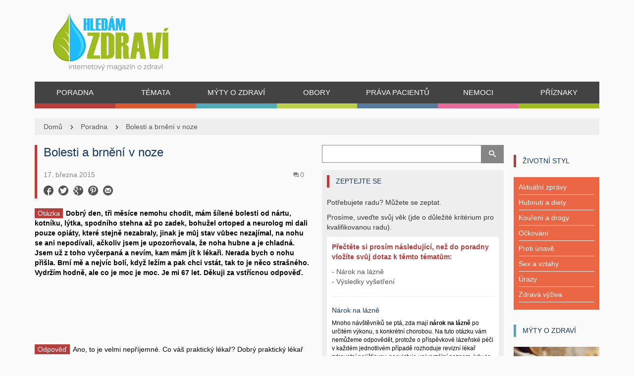

--- FILE ---
content_type: text/html; charset=UTF-8
request_url: https://www.hledamzdravi.cz/bolesti-a-brneni-v-noze/
body_size: 17118
content:

<!doctype html>
<!-- paulirish.com/2008/conditional-stylesheets-vs-css-hacks-answer-neither/ -->
<!--[if lt IE 7]> <html class="no-js ie6 oldie" lang="en"> <![endif]-->
<!--[if IE 7]>    <html class="no-js ie7 oldie" lang="en"> <![endif]-->
<!--[if IE 8]>    <html class="no-js ie8 oldie" lang="en"> <![endif]-->
<!-- Consider adding an manifest.appcache: h5bp.com/d/Offline -->
<!--[if gt IE 8]><!--> <html class="no-js" lang="cs-CZ" prefix="og: http://ogp.me/ns#" > <!--<![endif]-->
    <head>
    <script>
var dataLayer = dataLayer || []; // Google Tag Manager
</script>
        <meta charset="UTF-8">
                <title>Bolesti a brnění v noze - Hledám zdraví</title>
                <meta name="viewport" content="width=device-width, initial-scale=1.0, maximum-scale=1.0, user-scalable=0" />
        <!-- Favicon and Feed -->
        <link rel="shortcut icon" type="image/png" href="https://www.hledamzdravi.cz/wp-content/uploads/2014/08/HZ-favicon1.ico">
        <link rel="alternate" type="application/rss+xml" title="Hledám zdraví Feed" href="https://www.hledamzdravi.cz/feed/">
         <!-- version of GoodStore: 0.1 -->        <!-- Enable Startup Image for iOS Home Screen Web App -->
        <meta name="apple-mobile-web-app-capable" content="yes" />
        <meta property='fb:app_id' content=""/>

        <link href='//fonts.googleapis.com/css?family=Lato' rel='stylesheet' type='text/css'>
<link href='//fonts.googleapis.com/css?family=Open+Sans' rel='stylesheet' type='text/css'>
<link href='//fonts.googleapis.com/css?family=Arial' rel='stylesheet' type='text/css'>

<!-- This site is optimized with the Yoast SEO plugin v4.0.2 - https://yoast.com/wordpress/plugins/seo/ -->
<meta name="description" content="Dobrý den, tři měsíce nemohu chodit, mám šílené bolesti od nártu, kotníku, lýtka, spodního stehna až po zadek, bohužel ortoped a neurolog mi dali pouze opi"/>
<meta name="robots" content="noodp"/>
<link rel="canonical" href="https://www.hledamzdravi.cz/bolesti-a-brneni-v-noze/" />
<meta property="og:locale" content="cs_CZ" />
<meta property="og:type" content="article" />
<meta property="og:title" content="Bolesti a brnění v noze - Hledám zdraví" />
<meta property="og:description" content="Dobrý den, tři měsíce nemohu chodit, mám šílené bolesti od nártu, kotníku, lýtka, spodního stehna až po zadek, bohužel ortoped a neurolog mi dali pouze opi" />
<meta property="og:url" content="https://www.hledamzdravi.cz/bolesti-a-brneni-v-noze/" />
<meta property="og:site_name" content="Hledám zdraví" />
<meta property="article:section" content="Poradna" />
<meta property="article:published_time" content="2015-03-17T10:32:58+00:00" />
<meta property="article:modified_time" content="2015-03-17T10:33:32+00:00" />
<meta property="og:updated_time" content="2015-03-17T10:33:32+00:00" />
<!-- / Yoast SEO plugin. -->

<link rel='dns-prefetch' href='//s.w.org' />
<link rel="alternate" type="application/rss+xml" title="Hledám zdraví &raquo; RSS zdroj" href="https://www.hledamzdravi.cz/feed/" />
<link rel="alternate" type="application/rss+xml" title="Hledám zdraví &raquo; RSS komentářů" href="https://www.hledamzdravi.cz/comments/feed/" />
<link rel="alternate" type="application/rss+xml" title="Hledám zdraví &raquo; RSS komentářů pro Bolesti a brnění v noze" href="https://www.hledamzdravi.cz/bolesti-a-brneni-v-noze/feed/" />
		<script type="text/javascript">
			window._wpemojiSettings = {"baseUrl":"https:\/\/s.w.org\/images\/core\/emoji\/2.2.1\/72x72\/","ext":".png","svgUrl":"https:\/\/s.w.org\/images\/core\/emoji\/2.2.1\/svg\/","svgExt":".svg","source":{"concatemoji":"https:\/\/www.hledamzdravi.cz\/wp-includes\/js\/wp-emoji-release.min.js?ver=4.7.18"}};
			!function(a,b,c){function d(a){var b,c,d,e,f=String.fromCharCode;if(!k||!k.fillText)return!1;switch(k.clearRect(0,0,j.width,j.height),k.textBaseline="top",k.font="600 32px Arial",a){case"flag":return k.fillText(f(55356,56826,55356,56819),0,0),!(j.toDataURL().length<3e3)&&(k.clearRect(0,0,j.width,j.height),k.fillText(f(55356,57331,65039,8205,55356,57096),0,0),b=j.toDataURL(),k.clearRect(0,0,j.width,j.height),k.fillText(f(55356,57331,55356,57096),0,0),c=j.toDataURL(),b!==c);case"emoji4":return k.fillText(f(55357,56425,55356,57341,8205,55357,56507),0,0),d=j.toDataURL(),k.clearRect(0,0,j.width,j.height),k.fillText(f(55357,56425,55356,57341,55357,56507),0,0),e=j.toDataURL(),d!==e}return!1}function e(a){var c=b.createElement("script");c.src=a,c.defer=c.type="text/javascript",b.getElementsByTagName("head")[0].appendChild(c)}var f,g,h,i,j=b.createElement("canvas"),k=j.getContext&&j.getContext("2d");for(i=Array("flag","emoji4"),c.supports={everything:!0,everythingExceptFlag:!0},h=0;h<i.length;h++)c.supports[i[h]]=d(i[h]),c.supports.everything=c.supports.everything&&c.supports[i[h]],"flag"!==i[h]&&(c.supports.everythingExceptFlag=c.supports.everythingExceptFlag&&c.supports[i[h]]);c.supports.everythingExceptFlag=c.supports.everythingExceptFlag&&!c.supports.flag,c.DOMReady=!1,c.readyCallback=function(){c.DOMReady=!0},c.supports.everything||(g=function(){c.readyCallback()},b.addEventListener?(b.addEventListener("DOMContentLoaded",g,!1),a.addEventListener("load",g,!1)):(a.attachEvent("onload",g),b.attachEvent("onreadystatechange",function(){"complete"===b.readyState&&c.readyCallback()})),f=c.source||{},f.concatemoji?e(f.concatemoji):f.wpemoji&&f.twemoji&&(e(f.twemoji),e(f.wpemoji)))}(window,document,window._wpemojiSettings);
		</script>
		<style type="text/css">
img.wp-smiley,
img.emoji {
	display: inline !important;
	border: none !important;
	box-shadow: none !important;
	height: 1em !important;
	width: 1em !important;
	margin: 0 .07em !important;
	vertical-align: -0.1em !important;
	background: none !important;
	padding: 0 !important;
}
</style>
<link rel='stylesheet' id='contact-form-7-css'  href='https://www.hledamzdravi.cz/wp-content/plugins/contact-form-7/includes/css/styles.css?ver=4.6' type='text/css' media='all' />
<link rel='stylesheet' id='tablepress-default-css'  href='https://www.hledamzdravi.cz/wp-content/plugins/tablepress/css/default.min.css?ver=1.7' type='text/css' media='all' />
<link rel='stylesheet' id='style-css'  href='https://www.hledamzdravi.cz/wp-content/themes/gdaynews-child/style.css?ver=4.7.18' type='text/css' media='all' />
<link rel='stylesheet' id='template-css'  href='https://www.hledamzdravi.cz/wp-content/themes/gdaynews/css/template.css?ver=1770084343' type='text/css' media='all' />
<link rel='stylesheet' id='custom-pages-css'  href='https://www.hledamzdravi.cz/wp-content/themes/gdaynews/css/custom-pages.css?ver=1770084343' type='text/css' media='all' />
<link rel='stylesheet' id='themeoptions-css'  href='https://www.hledamzdravi.cz/wp-content/themes/gdaynews/css/themeoptions.css?ver=1770084343' type='text/css' media='all' />
<script type='text/javascript' src='https://www.hledamzdravi.cz/wp-includes/js/jquery/jquery.js?ver=1.12.4'></script>
<script type='text/javascript' src='https://www.hledamzdravi.cz/wp-includes/js/jquery/jquery-migrate.min.js?ver=1.4.1'></script>
<link rel='https://api.w.org/' href='https://www.hledamzdravi.cz/wp-json/' />
<link rel="EditURI" type="application/rsd+xml" title="RSD" href="https://www.hledamzdravi.cz/xmlrpc.php?rsd" />
<link rel="wlwmanifest" type="application/wlwmanifest+xml" href="https://www.hledamzdravi.cz/wp-includes/wlwmanifest.xml" /> 
<meta name="generator" content="WordPress 4.7.18" />
<link rel='shortlink' href='https://www.hledamzdravi.cz/?p=11957' />
<link rel="alternate" type="application/json+oembed" href="https://www.hledamzdravi.cz/wp-json/oembed/1.0/embed?url=https%3A%2F%2Fwww.hledamzdravi.cz%2Fbolesti-a-brneni-v-noze%2F" />
<link rel="alternate" type="text/xml+oembed" href="https://www.hledamzdravi.cz/wp-json/oembed/1.0/embed?url=https%3A%2F%2Fwww.hledamzdravi.cz%2Fbolesti-a-brneni-v-noze%2F&#038;format=xml" />
<!--[if lt IE 9]><link rel="stylesheet" href="https://www.hledamzdravi.cz/wp-content/themes/gdaynews/css/ie.css"><script src="http://html5shim.googlecode.com/svn/trunk/html5.js"></script><![endif]--><style>.section-name a {text-decoration: none;}
.section-name a:hover {text-decoration: underline;}
.section-name a:visited {color: #13375e;}
.more-text a {text-decoration: underline;}
.perex p {font-weight: bold;}
.entry-content p a {color: #428bca !important;}
.entry-content p a:hover {text-decoration: underline;}
.box2 {margin-top: -10px; margin-bottom: 20px;}</style><style type="text/css" media="screen"></style>    </head>

    
    <body class="post-template-default single single-post postid-11957 single-format-standard fullwidth hide-sliders cat-red"   itemtype="http://schema.org/Review" itemscope  >
    <!-- Google Tag Manager -->
<noscript><iframe src="//www.googletagmanager.com/ns.html?id=GTM-WFS524"
height="0" width="0" style="display:none;visibility:hidden"></iframe></noscript>
<script>(function(w,d,s,l,i){w[l]=w[l]||[];w[l].push({'gtm.start':
new Date().getTime(),event:'gtm.js'});var f=d.getElementsByTagName(s)[0],
j=d.createElement(s),dl=l!='dataLayer'?'&l='+l:'';j.async=true;j.src=
'//www.googletagmanager.com/gtm.js?id='+i+dl;f.parentNode.insertBefore(j,f);
})(window,document,'script','dataLayer','GTM-WFS524');</script>
<!-- End Google Tag Manager -->
    
        <div class="body-content">
            <div id="container" class="container" role="document">

                <!-- Start the template box -->
                <div id="template-box row">
                    <!-- Row for blog navigation -->

                    
                    
                    
                    <div id="leaderbord">
                        <div class="row-fullwidth">
                            
                        </div>
                    </div>

                    <div id="header">
                        <div class="row-fullwidth">
                            <div class="row">
    <div class="col-lg-12 header-logo">
        <div class="row">
            <div class="col-lg-4 col-md-4 col-sm-6">
                                <h1>
                    <a href="https://www.hledamzdravi.cz" title="Hledám zdraví">
                        <img class="template-logo" src="https://www.hledamzdravi.cz/wp-content/uploads/2014/08/logoHZ-docasne-4_21.png">
                    </a>
                </h1>
            </div>
            <div class="col-lg-8 col-md-8 col-sm-6">
                <div class="header-banner ccb-banner" data-position="hz_new_header">
                    
<div align="center"><!-- id=3610 --><!-- Kontextová reklama Sklik -->
<div id="sklikReklama_47747"></div>
<script>
	var sklikData = { elm: "sklikReklama_47747", zoneId: "47747", w: 728, h: 90 };
</script>
<script src="//c.imedia.cz/js/script.js"></script></div>
                </div>
            </div>
        </div>

        <div class="row">
            <div class="col-lg-12">
                <nav class="top-bar top-bar-jw" role="navigation">
                    <section>
                        <div id="jaw-menu" class="jaw-menu-bar"><ul class="top-nav"><li id="menu-item-7452" class="menu-item menu-item-type-taxonomy menu-item-object-category current-post-ancestor current-menu-parent current-post-parent menu-item-7452 jaw-menu-item-depth-0 no-dropdown cat-red cols-count-1 jaw-menu-item-dropdown"><a class="" href="https://www.hledamzdravi.cz/poradna/"><span class="jaw-menu-submenu-icon icon-arrow-right-gs" aria-hidden="true"></span><span class="jaw-menu-icon " aria-hidden="true"></span><span class="jaw-menu-href-title">Poradna</span></a></li>
<li id="menu-item-9565" class="menu-item menu-item-type-taxonomy menu-item-object-category menu-item-has-children menu-item-9565 jaw-menu-item-depth-0 has-dropdown cat-orange cols-count-1 jaw-menu-item-dropdown"><a class="" href="https://www.hledamzdravi.cz/zivotni-styl/"><span class="jaw-menu-submenu-icon icon-arrow-right-gs" aria-hidden="true"></span><span class="jaw-menu-icon " aria-hidden="true"></span><span class="jaw-menu-href-title">Témata</span></a>
<ul class="sub-menu">
	<li id="menu-item-9566" class="menu-item menu-item-type-taxonomy menu-item-object-category menu-item-9566 jaw-menu-item-depth-1 no-dropdown cat-orange cols-count-1 jaw-menu-item-dropdown"><a class="" href="https://www.hledamzdravi.cz/zivotni-styl/antikoncepce/"><span class="jaw-menu-submenu-icon icon-arrow-right-gs" aria-hidden="true"></span><span class="jaw-menu-icon " aria-hidden="true"></span><span class="jaw-menu-href-title">Antikoncepce</span></a></li>
	<li id="menu-item-9567" class="menu-item menu-item-type-taxonomy menu-item-object-category menu-item-9567 jaw-menu-item-depth-1 no-dropdown cat-orange cols-count-1 jaw-menu-item-dropdown"><a class="" href="https://www.hledamzdravi.cz/zivotni-styl/hubnuti-a-diety/"><span class="jaw-menu-submenu-icon icon-arrow-right-gs" aria-hidden="true"></span><span class="jaw-menu-icon " aria-hidden="true"></span><span class="jaw-menu-href-title">Hubnutí a diety</span></a></li>
	<li id="menu-item-9568" class="menu-item menu-item-type-taxonomy menu-item-object-category menu-item-9568 jaw-menu-item-depth-1 no-dropdown cat-orange cols-count-1 jaw-menu-item-dropdown"><a class="" href="https://www.hledamzdravi.cz/zivotni-styl/koureni-a-drogy/"><span class="jaw-menu-submenu-icon icon-arrow-right-gs" aria-hidden="true"></span><span class="jaw-menu-icon " aria-hidden="true"></span><span class="jaw-menu-href-title">Kouření a drogy</span></a></li>
	<li id="menu-item-9569" class="menu-item menu-item-type-taxonomy menu-item-object-category menu-item-9569 jaw-menu-item-depth-1 no-dropdown cat-orange cols-count-1 jaw-menu-item-dropdown"><a class="" href="https://www.hledamzdravi.cz/zivotni-styl/nespavost/"><span class="jaw-menu-submenu-icon icon-arrow-right-gs" aria-hidden="true"></span><span class="jaw-menu-icon " aria-hidden="true"></span><span class="jaw-menu-href-title">Nespavost</span></a></li>
	<li id="menu-item-9570" class="menu-item menu-item-type-taxonomy menu-item-object-category menu-item-9570 jaw-menu-item-depth-1 no-dropdown cat-orange cols-count-1 jaw-menu-item-dropdown"><a class="" href="https://www.hledamzdravi.cz/zivotni-styl/ockovani/"><span class="jaw-menu-submenu-icon icon-arrow-right-gs" aria-hidden="true"></span><span class="jaw-menu-icon " aria-hidden="true"></span><span class="jaw-menu-href-title">Očkování</span></a></li>
	<li id="menu-item-9571" class="menu-item menu-item-type-taxonomy menu-item-object-category menu-item-9571 jaw-menu-item-depth-1 no-dropdown cat-orange cols-count-1 jaw-menu-item-dropdown"><a class="" href="https://www.hledamzdravi.cz/zivotni-styl/proti-unave/"><span class="jaw-menu-submenu-icon icon-arrow-right-gs" aria-hidden="true"></span><span class="jaw-menu-icon " aria-hidden="true"></span><span class="jaw-menu-href-title">Proti únavě</span></a></li>
	<li id="menu-item-9572" class="menu-item menu-item-type-taxonomy menu-item-object-category menu-item-9572 jaw-menu-item-depth-1 no-dropdown cat-orange cols-count-1 jaw-menu-item-dropdown"><a class="" href="https://www.hledamzdravi.cz/zivotni-styl/sex-a-vztahy/"><span class="jaw-menu-submenu-icon icon-arrow-right-gs" aria-hidden="true"></span><span class="jaw-menu-icon " aria-hidden="true"></span><span class="jaw-menu-href-title">Sex a vztahy</span></a></li>
	<li id="menu-item-9573" class="menu-item menu-item-type-taxonomy menu-item-object-category menu-item-9573 jaw-menu-item-depth-1 no-dropdown cat-lime cols-count-1 jaw-menu-item-dropdown"><a class="" href="https://www.hledamzdravi.cz/zivotni-styl/urazy/"><span class="jaw-menu-submenu-icon icon-arrow-right-gs" aria-hidden="true"></span><span class="jaw-menu-icon " aria-hidden="true"></span><span class="jaw-menu-href-title">Úrazy</span></a></li>
	<li id="menu-item-9574" class="menu-item menu-item-type-taxonomy menu-item-object-category menu-item-9574 jaw-menu-item-depth-1 no-dropdown cat-orange cols-count-1 jaw-menu-item-dropdown"><a class="" href="https://www.hledamzdravi.cz/zivotni-styl/zdrava-vyziva/"><span class="jaw-menu-submenu-icon icon-arrow-right-gs" aria-hidden="true"></span><span class="jaw-menu-icon " aria-hidden="true"></span><span class="jaw-menu-href-title">Zdravá výživa</span></a></li>
</ul>
</li>
<li id="menu-item-8245" class="menu-item menu-item-type-taxonomy menu-item-object-category menu-item-8245 jaw-menu-item-depth-0 no-dropdown cat-cyan cols-count-1 jaw-menu-item-dropdown"><a class="" href="https://www.hledamzdravi.cz/myty-o-zdravi/"><span class="jaw-menu-submenu-icon icon-arrow-right-gs" aria-hidden="true"></span><span class="jaw-menu-icon " aria-hidden="true"></span><span class="jaw-menu-href-title">Mýty o zdraví</span></a></li>
<li id="menu-item-9553" class="menu-item menu-item-type-taxonomy menu-item-object-category menu-item-has-children menu-item-9553 jaw-menu-item-depth-0 has-dropdown cat-lime cols-count-1 jaw-menu-item-dropdown"><a class="" href="https://www.hledamzdravi.cz/obory/"><span class="jaw-menu-submenu-icon icon-arrow-right-gs" aria-hidden="true"></span><span class="jaw-menu-icon " aria-hidden="true"></span><span class="jaw-menu-href-title">Obory</span></a>
<ul class="sub-menu">
	<li id="menu-item-10094" class="menu-item menu-item-type-taxonomy menu-item-object-category menu-item-10094 jaw-menu-item-depth-1 no-dropdown cat-default cols-count-1 jaw-menu-item-dropdown"><a class="" href="https://www.hledamzdravi.cz/obory/alergologie/"><span class="jaw-menu-submenu-icon icon-arrow-right-gs" aria-hidden="true"></span><span class="jaw-menu-icon " aria-hidden="true"></span><span class="jaw-menu-href-title">Alergologie</span></a></li>
	<li id="menu-item-9554" class="menu-item menu-item-type-taxonomy menu-item-object-category menu-item-9554 jaw-menu-item-depth-1 no-dropdown cat-lime cols-count-1 jaw-menu-item-dropdown"><a class="" href="https://www.hledamzdravi.cz/obory/angiologie/"><span class="jaw-menu-submenu-icon icon-arrow-right-gs" aria-hidden="true"></span><span class="jaw-menu-icon " aria-hidden="true"></span><span class="jaw-menu-href-title">Angiologie</span></a></li>
	<li id="menu-item-9555" class="menu-item menu-item-type-taxonomy menu-item-object-category menu-item-9555 jaw-menu-item-depth-1 no-dropdown cat-lime cols-count-1 jaw-menu-item-dropdown"><a class="" href="https://www.hledamzdravi.cz/obory/dermatologie/"><span class="jaw-menu-submenu-icon icon-arrow-right-gs" aria-hidden="true"></span><span class="jaw-menu-icon " aria-hidden="true"></span><span class="jaw-menu-href-title">Dermatologie</span></a></li>
	<li id="menu-item-9556" class="menu-item menu-item-type-taxonomy menu-item-object-category menu-item-9556 jaw-menu-item-depth-1 no-dropdown template cols-count-1 jaw-menu-item-dropdown"><a class="" href="https://www.hledamzdravi.cz/obory/esteticka-medicina/"><span class="jaw-menu-submenu-icon icon-arrow-right-gs" aria-hidden="true"></span><span class="jaw-menu-icon " aria-hidden="true"></span><span class="jaw-menu-href-title">Estetická medicína</span></a></li>
	<li id="menu-item-9557" class="menu-item menu-item-type-taxonomy menu-item-object-category menu-item-9557 jaw-menu-item-depth-1 no-dropdown cat-lime cols-count-1 jaw-menu-item-dropdown"><a class="" href="https://www.hledamzdravi.cz/obory/gynekologie/"><span class="jaw-menu-submenu-icon icon-arrow-right-gs" aria-hidden="true"></span><span class="jaw-menu-icon " aria-hidden="true"></span><span class="jaw-menu-href-title">Gynekologie</span></a></li>
	<li id="menu-item-10095" class="menu-item menu-item-type-taxonomy menu-item-object-category menu-item-10095 jaw-menu-item-depth-1 no-dropdown cat-default cols-count-1 jaw-menu-item-dropdown"><a class="" href="https://www.hledamzdravi.cz/obory/chirurgie/"><span class="jaw-menu-submenu-icon icon-arrow-right-gs" aria-hidden="true"></span><span class="jaw-menu-icon " aria-hidden="true"></span><span class="jaw-menu-href-title">Chirurgie</span></a></li>
	<li id="menu-item-9558" class="menu-item menu-item-type-taxonomy menu-item-object-category menu-item-9558 jaw-menu-item-depth-1 no-dropdown cat-lime cols-count-1 jaw-menu-item-dropdown"><a class="" href="https://www.hledamzdravi.cz/obory/kardiologie/"><span class="jaw-menu-submenu-icon icon-arrow-right-gs" aria-hidden="true"></span><span class="jaw-menu-icon " aria-hidden="true"></span><span class="jaw-menu-href-title">Kardiologie</span></a></li>
	<li id="menu-item-10607" class="menu-item menu-item-type-taxonomy menu-item-object-category menu-item-10607 jaw-menu-item-depth-1 no-dropdown cat-default cols-count-1 jaw-menu-item-dropdown"><a class="" href="https://www.hledamzdravi.cz/obory/neurologie/"><span class="jaw-menu-submenu-icon icon-arrow-right-gs" aria-hidden="true"></span><span class="jaw-menu-icon " aria-hidden="true"></span><span class="jaw-menu-href-title">Neurologie</span></a></li>
	<li id="menu-item-9559" class="menu-item menu-item-type-taxonomy menu-item-object-category menu-item-9559 jaw-menu-item-depth-1 no-dropdown cat-lime cols-count-1 jaw-menu-item-dropdown"><a class="" href="https://www.hledamzdravi.cz/obory/oftalmologie/"><span class="jaw-menu-submenu-icon icon-arrow-right-gs" aria-hidden="true"></span><span class="jaw-menu-icon " aria-hidden="true"></span><span class="jaw-menu-href-title">Oftalmologie</span></a></li>
	<li id="menu-item-9560" class="menu-item menu-item-type-taxonomy menu-item-object-category menu-item-9560 jaw-menu-item-depth-1 no-dropdown cat-darkgreen cols-count-1 jaw-menu-item-dropdown"><a class="" href="https://www.hledamzdravi.cz/obory/onkologie/"><span class="jaw-menu-submenu-icon icon-arrow-right-gs" aria-hidden="true"></span><span class="jaw-menu-icon " aria-hidden="true"></span><span class="jaw-menu-href-title">Onkologie</span></a></li>
	<li id="menu-item-10608" class="menu-item menu-item-type-taxonomy menu-item-object-category menu-item-10608 jaw-menu-item-depth-1 no-dropdown cat-default cols-count-1 jaw-menu-item-dropdown"><a class="" href="https://www.hledamzdravi.cz/obory/ortopedie/"><span class="jaw-menu-submenu-icon icon-arrow-right-gs" aria-hidden="true"></span><span class="jaw-menu-icon " aria-hidden="true"></span><span class="jaw-menu-href-title">Ortopedie</span></a></li>
	<li id="menu-item-9561" class="menu-item menu-item-type-taxonomy menu-item-object-category menu-item-9561 jaw-menu-item-depth-1 no-dropdown cat-lime cols-count-1 jaw-menu-item-dropdown"><a class="" href="https://www.hledamzdravi.cz/obory/pediatrie/"><span class="jaw-menu-submenu-icon icon-arrow-right-gs" aria-hidden="true"></span><span class="jaw-menu-icon " aria-hidden="true"></span><span class="jaw-menu-href-title">Pediatrie</span></a></li>
	<li id="menu-item-9562" class="menu-item menu-item-type-taxonomy menu-item-object-category menu-item-9562 jaw-menu-item-depth-1 no-dropdown cat-lime cols-count-1 jaw-menu-item-dropdown"><a class="" href="https://www.hledamzdravi.cz/obory/psychologie/"><span class="jaw-menu-submenu-icon icon-arrow-right-gs" aria-hidden="true"></span><span class="jaw-menu-icon " aria-hidden="true"></span><span class="jaw-menu-href-title">Psychologie</span></a></li>
	<li id="menu-item-9563" class="menu-item menu-item-type-taxonomy menu-item-object-category menu-item-9563 jaw-menu-item-depth-1 no-dropdown cat-lime cols-count-1 jaw-menu-item-dropdown"><a class="" href="https://www.hledamzdravi.cz/obory/revmatologie/"><span class="jaw-menu-submenu-icon icon-arrow-right-gs" aria-hidden="true"></span><span class="jaw-menu-icon " aria-hidden="true"></span><span class="jaw-menu-href-title">Revmatologie</span></a></li>
	<li id="menu-item-10096" class="menu-item menu-item-type-taxonomy menu-item-object-category menu-item-10096 jaw-menu-item-depth-1 no-dropdown cat-default cols-count-1 jaw-menu-item-dropdown"><a class="" href="https://www.hledamzdravi.cz/obory/stomatologie/"><span class="jaw-menu-submenu-icon icon-arrow-right-gs" aria-hidden="true"></span><span class="jaw-menu-icon " aria-hidden="true"></span><span class="jaw-menu-href-title">Stomatologie</span></a></li>
	<li id="menu-item-9564" class="menu-item menu-item-type-taxonomy menu-item-object-category menu-item-9564 jaw-menu-item-depth-1 no-dropdown cat-lime cols-count-1 jaw-menu-item-dropdown"><a class="" href="https://www.hledamzdravi.cz/obory/urologie/"><span class="jaw-menu-submenu-icon icon-arrow-right-gs" aria-hidden="true"></span><span class="jaw-menu-icon " aria-hidden="true"></span><span class="jaw-menu-href-title">Urologie</span></a></li>
</ul>
</li>
<li id="menu-item-7453" class="menu-item menu-item-type-taxonomy menu-item-object-category menu-item-7453 jaw-menu-item-depth-0 no-dropdown cat-darkblue cols-count-1 jaw-menu-item-dropdown"><a class="" href="https://www.hledamzdravi.cz/prava-pacientu/"><span class="jaw-menu-submenu-icon icon-arrow-right-gs" aria-hidden="true"></span><span class="jaw-menu-icon " aria-hidden="true"></span><span class="jaw-menu-href-title">Práva pacientů</span></a></li>
<li id="menu-item-7450" class="menu-item menu-item-type-custom menu-item-object-custom menu-item-7450 jaw-menu-item-depth-0 no-dropdown cat-pink cols-count-1 jaw-menu-item-dropdown"><a class="" href="/nemoci/"><span class="jaw-menu-submenu-icon icon-arrow-right-gs" aria-hidden="true"></span><span class="jaw-menu-icon " aria-hidden="true"></span><span class="jaw-menu-href-title">Nemoci</span></a></li>
<li id="menu-item-7449" class="menu-item menu-item-type-custom menu-item-object-custom menu-item-7449 jaw-menu-item-depth-0 no-dropdown cat-green cols-count-1 jaw-menu-item-dropdown"><a class="" href="/priznaky/"><span class="jaw-menu-submenu-icon icon-arrow-right-gs" aria-hidden="true"></span><span class="jaw-menu-icon " aria-hidden="true"></span><span class="jaw-menu-href-title">Příznaky</span></a></li>
<div class="clear"></div></ul></div><!--                        
						<div class="clear"></div>

                        <div class="header-social-icons">
                          <ul>
                            <li class="fa">
                              <a href="https://www.facebook.com/Hledamzdravi?fref=ts" target="_blank" title="Facebook"></a>
                            </li>
                            <li class="gp">
                              <a href="https://plus.google.com/u/0/+HledamzdraviCz/posts" target="_blank" title="Google+"></a>
                            </li>
                          </ul>
                        </div>
-->						
                    </section>
                </nav>
            </div>
        </div>

    </div>
</div>
                        </div>
                            <div class="row-fullwidth">
        <div class="page-title">
            <div class="fullwidth-block row">
                <div class="col-lg-12 row-breadcrumbs">            
                    <span class="breadcrumb" itemtype="http://data-vocabulary.org/Breadcrumb"><a href="https://www.hledamzdravi.cz" itemprop="url"><span itemprop="title">Domů</span></a><a href="https://www.hledamzdravi.cz/poradna/">Poradna</a><a href="https://www.hledamzdravi.cz/bolesti-a-brneni-v-noze/">Bolesti a brnění v noze</a>                </div>
            </div>    
        </div>                          
    </div>
                    </div>
                    <!-- Row for main content area -->
                    
                    <div id="main" class="row desc-content title-">
                        
<!-- Row for main content area -->
<div id="content" class="col-12 col-sm-0 col-md-6 col-lg-6 right1_right2_sidebar" role="main">
    <div class="row post-box builder-section">
      <!-- google_ad_section_start -->
      <!-- Sklik-kontext-start -->
        
<article  class="sidebar content col-12 col-sm-12 col-lg-12 post-11957 post type-post status-publish format-standard hentry category-poradna" id="post-11957">

    

    <!-- Image / video / gallery -->
    
    <div class="entry-content no-thumbnail">
        <div class="post-content-header">

            <header>
                <div class="row section-header box">
                    <div class="col-lg-12 col-sm-12 col-md-12">
                        <div class="section_bar_1">
                            <h1 class="section-name">Bolesti a brnění v noze</h1>
                        </div>
                    </div>
                </div>
            </header>

            <div class="content-metadata">
                <ul class="blog-meta-info-top">

                                            <li class="post-meta-date">
                            17. března 2015                        </li>
                    
                    
                                            <li class="post-meta-comments">
                            <a href="https://www.hledamzdravi.cz/bolesti-a-brneni-v-noze/#comments"><i class="icon-bubbles5"></i><span>0</span></a>                        </li>
                                    </ul>
            </div>

            <div class="content-metadata-share">
                
                        <div class="post-meta-share">

                                                        <ul class="socialshare-icon">
                                                                    <li>
                                        <a class="link-facebook" target="_blank" href="https://www.facebook.com/sharer/sharer.php?u=https%3A%2F%2Fwww.hledamzdravi.cz%2Fbolesti-a-brneni-v-noze%2F&t=Bolesti+a+brn%C4%9Bn%C3%AD+v+noze">
                                            <span class="icon-facebook4"></span>
                                        </a>
                                    </li>
                                                                                                    <li>
                                        <a class="link-twitter" target="_blank" href="https://twitter.com/intent/tweet?original_referer=https%3A%2F%2Fwww.hledamzdravi.cz%2Fbolesti-a-brneni-v-noze%2F&text=Bolesti+a+brn%C4%9Bn%C3%AD+v+noze&url=https%3A%2F%2Fwww.hledamzdravi.cz%2Fbolesti-a-brneni-v-noze%2F">
                                            <span class="icon-twitter3"></span>
                                        </a>
                                    </li>
                                                                                                    <li>
                                        <a class="link-google" target="_blank" href="https://plus.google.com/share?url=https%3A%2F%2Fwww.hledamzdravi.cz%2Fbolesti-a-brneni-v-noze%2F">
                                            <span class="icon-google-plus4"></span>
                                        </a>
                                    </li>
                                                                                                    <li>
                                        <a class="link-pinterest" target="_blank" href="http://www.pinterest.com/pin/create/button/?url=https%3A%2F%2Fwww.hledamzdravi.cz%2Fbolesti-a-brneni-v-noze%2F&media=&description=">
                                            <span class="icon-pinterest"></span>
                                        </a>
                                    </li>
                                                                                                    <li>
                                        <a class="link-email" target="_blank" href="mailto:youremail@addresshere.com?subject=Bolesti+a+brn%C4%9Bn%C3%AD+v+noze&body= https%3A%2F%2Fwww.hledamzdravi.cz%2Fbolesti-a-brneni-v-noze%2F">
                                            <span class="icon-mail4 "></span>
                                        </a>
                                    </li>
                                                            </div>
                                </div>

        </div>

                                    <div class="perex no-thumbnail">

                        <span class="poradna-otazka">Otázka</span>
                        <p>Dobrý den, tři měsíce nemohu chodit, mám šílené bolesti od nártu, kotníku, lýtka, spodního stehna až po zadek, bohužel ortoped a neurolog mi dali pouze opiáty, které stejně nezabraly, jinak je můj stav vůbec nezajímal, na nohu se ani nepodívali, ačkoliv jsem je upozorňovala, že noha hubne a je chladná. Jsem už z toho vyčerpaná a nevím, kam mám jít k lékaři. Nerada bych o nohu přišla. Brní mě a nejvíc bolí, když ležím a pak chci vstát, tak to je něco strašného. Vydržím hodně, ale co je moc je moc. Je mi 67 let. Děkuji za vstřícnou odpověď.</p>
            </div>


            <div class="clear"></div>

            
<article id="post-11957"  class="element post-banner col-lg-12 content-full-banner-all-web post-11957 post type-post status-publish format-standard hentry category-poradna"   
         sort_name="bolesti a brnění v noze"  
         sort_date="2015-03-17 10:32:58"  
         sort_popular="0"
         sort_category="">
    <div class="box ">        

        
<div align="center"><!-- id=3045 --><ins class="adsbygoogle"
   style="display:inline-block;min-width:200px;max-width:600px;width:100%;height:80px"
   data-ad-client="ca-pub-2826757030954706"
   data-ad-slot="7466208706"></ins>
<script async src="//pagead2.googlesyndication.com/pagead/js/adsbygoogle.js"></script>
<script>(adsbygoogle = window.adsbygoogle || []).push({});</script></div>

    </div>
</article>


            <div class="clear"></div>

            <div  class="more-text">
                                <span class="poradna-otazka">Odpověď</span>
                                <p><span id="more-11957"></span>Ano, to je velmi nepříjemné. Co váš praktický lékař? Dobrý praktický lékař by mohl pomoci. Jak to je s vaší hladinou cukru (nejste diabetička – diabetická neuropatie?), neléčíte se s vysokým krevním tlakem? Vyšetřil vám někdo cévy dolních končetin? Nevím, odkud jste, ale můžete se obrátit na jiného neurologa i jiného ortopeda. Existuje právo na svobodnou volbu lékaře a dokonce můžete požádat i o tzv. druhý názor.</p>
<p>Předpokládám, že Vám nohu alespoň zrentgenovali a vyloučili artrózu (u ní mohou být i vzdálené bolesti), udělali CT nebo magnetickou rezonanci bederní páteře a kosti křížové (zda se nejedná o degenerativní změny obratlů a plotének, které pak utlačují nervy a cévy vystupující z páteře). Pokud ne, vyžádejte si péči v jiném zdravotnickém zařízení.</p>
<p>Pokud byla vyšetření provedena, pak se obraťte na ordinaci – centrum pro léčbu bolestivých stavů – jsou u větších nemocnic, nebo zavolejte na linku proti bolesti:</p>
<p>800 77 44 77 je pro pacienty dostupná ve dnech pondělí až čtvrtek od 14:00 do 18:00 a je bezplatná. V těchto centrech mají k dispozici další léčebné metody kromě opiátů.</p>
        </div>

            <div class="clear"></div>

            
    
<article id="post-11957"  class="element post-banner col-lg-12 content-full-banner-all-web_2 post-11957 post type-post status-publish format-standard hentry category-poradna"   

         sort_name="bolesti a brnění v noze"  
         sort_date="2015-03-17 10:32:58"  
         sort_popular="0"
         sort_category="">

</article>

<!--<div class="box box2">-->
<div class="box">
		
<div style="clear: both; font-size: 1px;"></div>
         
<div align="center"><!-- id=3064 --><script async src="https://pagead2.googlesyndication.com/pagead/js/adsbygoogle.js"></script>
<ins class="adsbygoogle"
     style="display:block"
     data-ad-format="fluid"
     data-ad-layout-key="-gn-3o+ea-3c-to"
     data-ad-client="ca-pub-2826757030954706"
     data-ad-slot="9138674608"></ins>
<script>
     (adsbygoogle = window.adsbygoogle || []).push({});
</script></div>
<div style="clear: both; font-size: 1px;"></div>		
 </div>  
            <div class="clear"></div>

        <!-- Dokumenty -->
        
        <!-- nemoci -->
                        <!-- nemoci -->
    </div>

    
    <div class="clear"></div>

    
    <!--<nav id="nav-single">
        <span class="nav-previous"><a href="https://www.hledamzdravi.cz/kdy-po-antibioticich-ven/" rel="prev"><i class="icon-arrow-left2"></i> Předcházející</a></span>
        <span class="nav-next"><a href="https://www.hledamzdravi.cz/zablokovana-pater/" rel="next">Následující <i class="icon-arrow-right3"></i></a></span>
    </nav>
    <div class="clear"></div>-->

        
</article>
        <!--Sklik-kontext-stop -->
        <!-- google_ad_section_end -->        
    </div><!-- End Content row -->
</div>

        <aside id="right1-sidebar" class="col-12 col-sm-8 col-md-4 col-lg-4 sidebar" role="complementary"> <!-- Start Sidebar -->
            <div class="sidebar-box">
                <article id="search-6" class="widget widget_search"><form role="search" method="get" id="searchform" action="https://www.hledamzdravi.cz/">
    <div class="search-box">		
        <div class="search-input">
            <input type="text" value="" name="s" id="s" placeholder="">
        </div>

        <div class="search-button">
            <button type="submit" id="searchsubmit" value="" class=""><span></span></button>
        </div>
    </div>
</form></article><article id="text-6" class="widget widget_text"><div class="row section-header box"><div class="col-lg-12 col-sm-12 col-md-12"><div class="section_bar_1"><h3 style="" class="section-name">Zeptejte se</h3>
                </div>
                    </div>
</div>			<div class="textwidget"><div role="form" class="wpcf7" id="wpcf7-f7516-o1" lang="cs-CZ" dir="ltr">
<div class="screen-reader-response"></div>
<form action="/bolesti-a-brneni-v-noze/#wpcf7-f7516-o1" method="post" class="wpcf7-form" novalidate="novalidate">
<div style="display: none;">
<input type="hidden" name="_wpcf7" value="7516" />
<input type="hidden" name="_wpcf7_version" value="4.6" />
<input type="hidden" name="_wpcf7_locale" value="cs_CZ" />
<input type="hidden" name="_wpcf7_unit_tag" value="wpcf7-f7516-o1" />
<input type="hidden" name="_wpnonce" value="7d19e9dce0" />
</div>
<p>Potřebujete radu? Můžete se zeptat.</p>
<p>Prosíme, uveďte svůj věk (jde o důležité kritérium pro kvalifikovanou radu).</p>
<p>	<!--</p>
<p style="color: #B73D3D;"><strong>Omlouváme se, MUDr.&nbsp;Marta Šimůnková nemá do 10. srpna 2015 možnost odpovídat na vaše dotazy. Proto doporučujeme obrátit se v&nbsp;případě akutních potíží na&nbsp;svého lékaře. Dotazy zaslané do&nbsp;poradny budou zodpovězeny po uvedeném datu. Děkujeme za pochopení.</strong></p>
<p>--></p>
<div style="background-color: #FFFFFF; padding: 10px; margin-bottom: 10px;">
<p style="color: #B73D3D;"><strong>Přečtěte si prosím následující, než do poradny vložíte svůj dotaz k těmto tématům:</strong><br></p>
<div style="height: 180px; overflow: auto; color: #000000; font-size: 12px;">
<ul style="list-style-type: circle; font-size: 14px !important;">
<li><a href="#lazne">- Nárok na lázně</a></li>
<li><a href="#vysetreni">- Výsledky vyšetření</a></li>
</ul>
<hr>
<h5 id="lazne">Nárok na lázně</h5>
<p>	Mnoho návštěvníků se ptá, zda mají <strong>nárok na lázně</strong> po určitém výkonu, s konkrétní chorobou. Na tuto otázku vám nemůžeme odpovědět, protože o příspěvkové lázeňské péči v každém jednotlivém případě rozhoduje revizní lékař zdravotní pojišťovny, neexistuje univerzální seznam, kdy se lázně poskytují a kdy ne. Záleží na mnoha okolnostech (kuřáctví, inkontinence), funkčním postižení pacienta a dalších zdravotních okolnostech. </p>
<p>Požádejte svého ošetřujícího lékaře o návrh, který pak posoudí příslušný revizní lékař. My vám spolehlivou odpověď dát nemůžeme.</p>
<hr>
<h5 id="vysetreni">Výsledky vyšetření</h5>
<p>	Přístrojová vyšetření (CT, rentgen, sono, magnetická rezonance a další, stejně jako laboratorní testy (krevní obraz, imunologické vyšetření, biochemické parametry a jiné) jsou pomocnými metodami a bez znalosti klinického stavu nemají takřka žádnou výpovědní hodnotu. Není v ničích silách na dálku bez vyšetření lékařem jen ze závěrů přístrojových a laboratorních testů stanovit diagnózu. Se svými dotazy na interpretaci výsledků se proto prosím obracejte na své lékaře. </p>
<p>Děkujeme za pochopení</p>
</p></div>
</p></div>
<p>Váš email (vyžadováno)<br />
<span style="font-size: 11px; font-weight: bold;">Buďte prosím při zadávání mailové adresy pečliví. Zpracovány budou pouze dotazy zadané s existující mailovou adresou.</span><br />
	   <span class="wpcf7-form-control-wrap email-463"><input type="email" name="email-463" value="" size="40" class="wpcf7-form-control wpcf7-text wpcf7-email wpcf7-validates-as-required wpcf7-validates-as-email" aria-required="true" aria-invalid="false" /></span> </p>
<p>Váš dotaz*<br />
		<span class="wpcf7-form-control-wrap your-message"><textarea name="your-message" cols="40" rows="10" class="wpcf7-form-control wpcf7-textarea" aria-invalid="false"></textarea></span> </p>
<p><span class="wpcf7-form-control-wrap quiz-278"><label><span class="wpcf7-quiz-label">Hlavní město ČR? (ochrana proti spamu)</span> <input type="text" name="quiz-278" size="40" class="wpcf7-form-control wpcf7-quiz" autocomplete="off" aria-required="true" aria-invalid="false" /></label><input type="hidden" name="_wpcf7_quiz_answer_quiz-278" value="a1a8aa43268e6008ee988dfe392b66f7" /></span> </p>
<p style="text-align: right"><input type="submit" value="Odeslat" class="wpcf7-form-control wpcf7-submit" /> </p>
<p> * Odesláním souhlasím se zveřejněním svého dotazu (bez uvedení jména).</p>
<p>Redakce nemá povinnost na dotaz odpovědět. Zveřejněny budou ty otázky, které budou podle našeho názoru zajímavé i pro ostatní návštěvníky.</p>
<p>	Informace získané na <a href="http://www.hledamzdravi.cz/">www.hledamzdravi.cz</a> nenahrazují návštěvu lékaře.</p>
<div class="wpcf7-response-output wpcf7-display-none"></div></form></div></div>
		</article>
<div class="row section-header space">
    <div class="col-lg-12 col-sm-12 col-md-12">
        <div class="section_bar_space">
            <h3 style="" class="section-name">
            </h3>
        </div>
    </div>
</div>

<article id="jwccbbannerwidget-8" class="widget jwCCBBannerWidget">
<div align="center"><!-- id=3055 --><script async src="https://pagead2.googlesyndication.com/pagead/js/adsbygoogle.js"></script>
<!-- HZ-HP-levy sloupec -->
<ins class="adsbygoogle"
     style="display:block"
     data-ad-client="ca-pub-2826757030954706"
     data-ad-slot="8017088640"
     data-ad-format="auto"
     data-full-width-responsive="true"></ins>
<script>
     (adsbygoogle = window.adsbygoogle || []).push({});
</script></div>
</article><article id="jwblogwidget-10" class="widget jwBlogWidget cat-default"><div class="row section-header box"><div class="col-lg-12 col-sm-12 col-md-12"><div class="section_bar_1"><h3 style="" class="section-name">Nejčtenější články</h3>
                </div>
                    </div>
</div>


<div class="row">
    
<article id="post-13135"  class="element content-small col-lg-12 no-meta-information cat-blue format- post-13135 post type-post status-publish format-standard has-post-thumbnail hentry category-aktuality category-dermatologie category-imunologie"         sort_name="ruka-noha-ústa, syndrom nazývaný sedmá n .."
         sort_date="2015-08-28 06:16:48"
         sort_rating="-100"
         sort_popular="16"
         sort_category="aktuality">
    <div class="box ">
        <div class="content-box">
            <div class="image ">
                <a href="https://www.hledamzdravi.cz/ruka-noha-usta/"  title="Ruka-noha-ústa, syndrom nazývaný Sedmá n .."><img width="270" height="168" src="https://www.hledamzdravi.cz/wp-content/uploads/2015/08/vyrážka1-270x168.jpg" class="attachment-blog-size size-blog-size wp-post-image" alt="děvče s puchýřky" /></a>            </div>
            <div class="content-box-content">
                <div class="content-box-title">
                    <h2>
                        <a href="https://www.hledamzdravi.cz/ruka-noha-usta/" class="post_name">
                            Ruka-noha-ústa, syndrom nazývaný Sedmá n ..                        </a>
                    </h2>
                                    </div>
                                    <div class="blog-content ">
                        Ruka-noha-ústa..a do třetice ještě jedna virová nemoc, ..
                        
                    </div>
                            </div>
        </div>
    </div>
    <div class="clear"></div>
</article>

<article id="post-2684"  class="element content-small col-lg-12 no-meta-information cat-blue format- post-2684 post type-post status-publish format-standard has-post-thumbnail hentry category-aktuality category-angiologie category-kardiologie category-obory"         sort_name="Žilní trombóza"
         sort_date="2011-07-15 11:52:31"
         sort_rating="-100"
         sort_popular="4"
         sort_category="aktuality">
    <div class="box ">
        <div class="content-box">
            <div class="image ">
                <a href="https://www.hledamzdravi.cz/zilni-tromboza/"  title="Žilní trombóza"><img width="270" height="168" src="https://www.hledamzdravi.cz/wp-content/uploads/2011/07/zilni-tromboza-270x168.jpg" class="attachment-blog-size size-blog-size wp-post-image" alt="zilni-tromboza" /></a>            </div>
            <div class="content-box-content">
                <div class="content-box-title">
                    <h2>
                        <a href="https://www.hledamzdravi.cz/zilni-tromboza/" class="post_name">
                            Žilní trombóza                        </a>
                    </h2>
                                    </div>
                                    <div class="blog-content ">
                        V posledních letech se o žilní trombóze mluví čím dál č ..
                        
                    </div>
                            </div>
        </div>
    </div>
    <div class="clear"></div>
</article>

<article id="post-2457"  class="element content-small col-lg-12 no-meta-information cat-blue format- post-2457 post type-post status-publish format-standard has-post-thumbnail hentry category-aktuality"         sort_name="co „umí“ s naším tělem štítná žláza"
         sort_date="2011-01-19 20:40:22"
         sort_rating="-100"
         sort_popular="0"
         sort_category="aktuality">
    <div class="box ">
        <div class="content-box">
            <div class="image ">
                <a href="https://www.hledamzdravi.cz/co-umi-s-nasim-telem-stitna-zlaza/"  title="Co „umí“ s naším tělem štítná žláza"><img width="270" height="168" src="https://www.hledamzdravi.cz/wp-content/uploads/2008/05/vysetreni-lekar-270x168.jpg" class="attachment-blog-size size-blog-size wp-post-image" alt="" /></a>            </div>
            <div class="content-box-content">
                <div class="content-box-title">
                    <h2>
                        <a href="https://www.hledamzdravi.cz/co-umi-s-nasim-telem-stitna-zlaza/" class="post_name">
                            Co „umí“ s naším tělem štítná žláza                        </a>
                    </h2>
                                    </div>
                                    <div class="blog-content ">
                        Onemocnění štítné žlázy nejsou tak vzácná, jak se dříve ..
                        
                    </div>
                            </div>
        </div>
    </div>
    <div class="clear"></div>
</article>

<article id="post-119"  class="element content-small col-lg-12 no-meta-information cat-blue format- post-119 post type-post status-publish format-standard has-post-thumbnail hentry category-aktuality"         sort_name="Řeč ledvin"
         sort_date="2008-04-25 09:41:24"
         sort_rating="-100"
         sort_popular="2"
         sort_category="aktuality">
    <div class="box ">
        <div class="content-box">
            <div class="image ">
                <a href="https://www.hledamzdravi.cz/rec-ledvin/"  title="Řeč ledvin"><img width="270" height="168" src="https://www.hledamzdravi.cz/wp-content/uploads/2008/04/zena-bolest_ledvin-270x168.jpg" class="attachment-blog-size size-blog-size wp-post-image" alt="" /></a>            </div>
            <div class="content-box-content">
                <div class="content-box-title">
                    <h2>
                        <a href="https://www.hledamzdravi.cz/rec-ledvin/" class="post_name">
                            Řeč ledvin                        </a>
                    </h2>
                                    </div>
                                    <div class="blog-content ">
                        Některá onemocnění ledvin na sebe upozorní bolestí či j ..
                        
                    </div>
                            </div>
        </div>
    </div>
    <div class="clear"></div>
</article>

<article id="post-13275"  class="element content-small col-lg-12 no-meta-information cat-blue format- post-13275 post type-post status-publish format-standard has-post-thumbnail hentry category-aktuality category-otolaringologie"         sort_name="uši a záněty"
         sort_date="2015-09-14 14:11:18"
         sort_rating="-100"
         sort_popular="15"
         sort_category="aktuality">
    <div class="box ">
        <div class="content-box">
            <div class="image ">
                <a href="https://www.hledamzdravi.cz/usi/"  title="Uši a záněty"><img width="270" height="168" src="https://www.hledamzdravi.cz/wp-content/uploads/2015/09/uši-270x168.jpg" class="attachment-blog-size size-blog-size wp-post-image" alt="bolest uší" /></a>            </div>
            <div class="content-box-content">
                <div class="content-box-title">
                    <h2>
                        <a href="https://www.hledamzdravi.cz/usi/" class="post_name">
                            Uši a záněty                        </a>
                    </h2>
                                    </div>
                                    <div class="blog-content ">
                        Obtíže uší. Ne všechny dokáží trvale přivést k hluchotě ..
                        
                    </div>
                            </div>
        </div>
    </div>
    <div class="clear"></div>
</article>

    
</div>

</article>
<div class="row section-header space">
    <div class="col-lg-12 col-sm-12 col-md-12">
        <div class="section_bar_space">
            <h3 style="" class="section-name">
            </h3>
        </div>
    </div>
</div>

<article id="jwccbbannerwidget-16" class="widget jwCCBBannerWidget">
<div align="center"><!-- id=4877 --><!-- Kontextová reklama Sklik -->
<div id="sklikReklama_48002"></div>
<script>
	var sklikData = { elm: "sklikReklama_48002", zoneId: "48002", w: 300, h: 300 };
</script>
<script src="//c.imedia.cz/js/script.js"></script></div>
</article><article id="tab_posts-3" class="widget tab_post_widget"><div class="jaw-tabs colored">
        
        <div class="row section-header box"><div class="col-lg-12 col-sm-12 col-md-12"><div class="section_bar_1"><h3 style="" class="section-name">Nejnovější komentáře</h3>
                </div>
                    </div>
</div>    
        
    <div class="tab-content" >
                
            
                                                            <div class="tab-pane fade active in" id="tab_recent_comments_2">
                                                                                                                <div class="tab-post-row">
                                    <div class="tab-post-widget-img">
                                        <a href="https://www.hledamzdravi.cz/startuje-unikatni-seznamka-pro-handicapovane/#comment-356">
                                                                                        <img src="https://www.hledamzdravi.cz/wp-content/themes/gdaynews/images/comment-avatar.png">
                                        </a>
                                    </div>
                                    <div class="tab-post-widget-content">
                                        <h3>
                                            <a href="https://www.hledamzdravi.cz/startuje-unikatni-seznamka-pro-handicapovane/#comment-356">
                                                                                                    Zdravím, také bych se rád seznámil z někým za účelem početí bílého dítě. Jsem he ...                                                                                            </a>
                                        </h3>
                                        <div class="tab-comment-meta-data">
                                            <div class="comment-author">Zdenek</div>
                                            <div class="comment-date">25. 10. 2022 </div>
                                            <div class="clear"></div>
                                        </div>
                                    </div>                                    
                                    <div class="clear"></div>
                                </div>
                                                            <div class="tab-post-row">
                                    <div class="tab-post-widget-img">
                                        <a href="https://www.hledamzdravi.cz/menierova-choroba-tema-mesice-nemoci-organu-hlavy/#comment-355">
                                                                                        <img src="https://www.hledamzdravi.cz/wp-content/themes/gdaynews/images/comment-avatar.png">
                                        </a>
                                    </div>
                                    <div class="tab-post-widget-content">
                                        <h3>
                                            <a href="https://www.hledamzdravi.cz/menierova-choroba-tema-mesice-nemoci-organu-hlavy/#comment-355">
                                                                                                    Od roku 2014 mám diagnostikovanou nemoc Meniér
občas mám neskutečné točení v hl ...                                                                                            </a>
                                        </h3>
                                        <div class="tab-comment-meta-data">
                                            <div class="comment-author">Zuzana Větrovcová</div>
                                            <div class="comment-date">15. 10. 2022 </div>
                                            <div class="clear"></div>
                                        </div>
                                    </div>                                    
                                    <div class="clear"></div>
                                </div>
                                                            <div class="tab-post-row">
                                    <div class="tab-post-widget-img">
                                        <a href="https://www.hledamzdravi.cz/startuje-unikatni-seznamka-pro-handicapovane/#comment-354">
                                                                                        <img src="https://www.hledamzdravi.cz/wp-content/themes/gdaynews/images/comment-avatar.png">
                                        </a>
                                    </div>
                                    <div class="tab-post-widget-content">
                                        <h3>
                                            <a href="https://www.hledamzdravi.cz/startuje-unikatni-seznamka-pro-handicapovane/#comment-354">
                                                                                                    Ahoj se Karolína a chtela bych se seznámit jsem po krvácení do mozku a mám probl ...                                                                                            </a>
                                        </h3>
                                        <div class="tab-comment-meta-data">
                                            <div class="comment-author">Karolina</div>
                                            <div class="comment-date">18. 8. 2022 </div>
                                            <div class="clear"></div>
                                        </div>
                                    </div>                                    
                                    <div class="clear"></div>
                                </div>
                                                            <div class="tab-post-row">
                                    <div class="tab-post-widget-img">
                                        <a href="https://www.hledamzdravi.cz/ruka-noha-usta/#comment-353">
                                                                                        <img src="https://www.hledamzdravi.cz/wp-content/themes/gdaynews/images/comment-avatar.png">
                                        </a>
                                    </div>
                                    <div class="tab-post-widget-content">
                                        <h3>
                                            <a href="https://www.hledamzdravi.cz/ruka-noha-usta/#comment-353">
                                                                                                    Dobrý den,  máte pravdu.Podle fotek má holčička neštovice, paní je ve stresu a v ...                                                                                            </a>
                                        </h3>
                                        <div class="tab-comment-meta-data">
                                            <div class="comment-author">Lída</div>
                                            <div class="comment-date">15. 8. 2022 </div>
                                            <div class="clear"></div>
                                        </div>
                                    </div>                                    
                                    <div class="clear"></div>
                                </div>
                                                            <div class="tab-post-row">
                                    <div class="tab-post-widget-img">
                                        <a href="https://www.hledamzdravi.cz/startuje-unikatni-seznamka-pro-handicapovane/#comment-352">
                                                                                        <img src="https://www.hledamzdravi.cz/wp-content/themes/gdaynews/images/comment-avatar.png">
                                        </a>
                                    </div>
                                    <div class="tab-post-widget-content">
                                        <h3>
                                            <a href="https://www.hledamzdravi.cz/startuje-unikatni-seznamka-pro-handicapovane/#comment-352">
                                                                                                    Pozdrav z lázní Ti Fando posílám 
Renča                                                                                            </a>
                                        </h3>
                                        <div class="tab-comment-meta-data">
                                            <div class="comment-author">Renata</div>
                                            <div class="comment-date">1. 7. 2022 </div>
                                            <div class="clear"></div>
                                        </div>
                                    </div>                                    
                                    <div class="clear"></div>
                                </div>
                                                    </div>
                    
                      


                                            </div>
                    </article>            </div>
        </aside><!-- End Sidebar -->
                <aside id="right2-sidebar" class="col-12 col-sm-4 col-md-2 col-lg-2 sidebar" role="complementary"> <!-- Start Sidebar -->
            <div class="sidebar-box">
                
<div class="row section-header space">
    <div class="col-lg-12 col-sm-12 col-md-12">
        <div class="section_bar_space">
            <h3 style="" class="section-name">
            </h3>
        </div>
    </div>
</div>

<article id="jwccbbannerwidget-21" class="widget jwCCBBannerWidget">
</article><article id="nav_menu-8" class="widget widget_nav_menu"><div class="row section-header box"><div class="col-lg-12 col-sm-12 col-md-12"><div class="section_bar_1"><h3 style="" class="section-name">Životní styl</h3>
                </div>
                    </div>
</div><div class="menu-menu-zivotni-styl-v-kategorii-container"><ul id="menu-menu-zivotni-styl-v-kategorii" class="menu"><li id="menu-item-14431" class="menu-item menu-item-type-taxonomy menu-item-object-category menu-item-14431"><a href="https://www.hledamzdravi.cz/zivotni-styl/aktualni-zpravy/">Aktuální zprávy</a></li>
<li id="menu-item-8394" class="menu-item menu-item-type-taxonomy menu-item-object-category menu-item-8394"><a href="https://www.hledamzdravi.cz/zivotni-styl/hubnuti-a-diety/">Hubnutí a diety</a></li>
<li id="menu-item-8395" class="menu-item menu-item-type-taxonomy menu-item-object-category menu-item-8395"><a href="https://www.hledamzdravi.cz/zivotni-styl/koureni-a-drogy/">Kouření a drogy</a></li>
<li id="menu-item-8397" class="menu-item menu-item-type-taxonomy menu-item-object-category menu-item-8397"><a href="https://www.hledamzdravi.cz/zivotni-styl/ockovani/">Očkování</a></li>
<li id="menu-item-8398" class="menu-item menu-item-type-taxonomy menu-item-object-category menu-item-8398"><a href="https://www.hledamzdravi.cz/zivotni-styl/proti-unave/">Proti únavě</a></li>
<li id="menu-item-8399" class="menu-item menu-item-type-taxonomy menu-item-object-category menu-item-8399"><a href="https://www.hledamzdravi.cz/zivotni-styl/sex-a-vztahy/">Sex a vztahy</a></li>
<li id="menu-item-8820" class="menu-item menu-item-type-taxonomy menu-item-object-category menu-item-8820"><a href="https://www.hledamzdravi.cz/zivotni-styl/urazy/">Úrazy</a></li>
<li id="menu-item-8400" class="menu-item menu-item-type-taxonomy menu-item-object-category menu-item-8400"><a href="https://www.hledamzdravi.cz/zivotni-styl/zdrava-vyziva/">Zdravá výživa</a></li>
</ul></div></article><article id="jwblogwidget-9" class="widget jwBlogWidget cat-cyan"><div class="row section-header box"><div class="col-lg-12 col-sm-12 col-md-12"><div class="section_bar_1"><h3 style="" class="section-name">Mýty o zdraví</h3>
                </div>
                    </div>
</div>


<div class="row">
    
<article id="post-18656"  class="element col-lg-3 content-images-small format- cat-blue post-18656 post type-post status-publish format-standard has-post-thumbnail hentry category-aktuality category-myty-o-zdravi category-zajimavosti category-zivotni-styl"   
         sort_name="Česká lékařská společnost: paracetamol v těhotenství je při správném užíván .."  
         sort_date="2025-09-30 07:44:47" 
         sort_rating="-100" 
         sort_popular="0"
         sort_category="aktuality">
    <div class="box ">        

        <div class="content-box">            
                            <div class="image ">
                    <a href="https://www.hledamzdravi.cz/ceska-lekarska-spolecnost-paracetamol-v-tehotenstvi-je-pri-spravnem-uzivani-bezpecny/"  title="Česká lékařská společnost: Paracetamol v těhotenství je při správném užíván .."><img width="135" height="122" src="https://www.hledamzdravi.cz/wp-content/uploads/2025/09/tehotenstvi_brisko_ideogram-135x122.jpeg" class="attachment-element-blog-small size-element-blog-small wp-post-image" alt="" srcset="https://www.hledamzdravi.cz/wp-content/uploads/2025/09/tehotenstvi_brisko_ideogram-135x122.jpeg 135w, https://www.hledamzdravi.cz/wp-content/uploads/2025/09/tehotenstvi_brisko_ideogram-270x244.jpeg 270w" sizes="(max-width: 135px) 100vw, 135px" /></a>                </div>
                        <header>
                <a href="https://www.hledamzdravi.cz/ceska-lekarska-spolecnost-paracetamol-v-tehotenstvi-je-pri-spravnem-uzivani-bezpecny/">
                <div class="content-gradient">
                    <h2>
                        Česká lékařská společnost: Paracetamol v těhotenství je při správném užíván ..                    </h2>
                    <div class="blog-meta-info">
                                            </div>
                </div>
                </a>
            </header>
                        
            <div class="clear"></div>
        </div>
    </div>
</article>
<article id="post-18390"  class="element col-lg-3 content-images-small format- cat-blue post-18390 post type-post status-publish format-standard has-post-thumbnail hentry category-aktuality category-myty-o-zdravi category-zajimavosti category-zivotni-styl"   
         sort_name="až 9 z 10 infekcí krku způsobují viry, na které antibiotika nefungují"  
         sort_date="2025-01-14 15:28:06" 
         sort_rating="-100" 
         sort_popular="0"
         sort_category="aktuality">
    <div class="box ">        

        <div class="content-box">            
                            <div class="image ">
                    <a href="https://www.hledamzdravi.cz/az-9-z-10-infekci-krku-zpusobuji-viry-na-ktere-antibiotika-nefunguji/"  title="Až 9 z 10 infekcí krku způsobují viry, na které antibiotika nefungují"><img width="135" height="122" src="https://www.hledamzdravi.cz/wp-content/uploads/2025/01/antibiotika_leciva_bakterie_rezistence-135x122.jpeg" class="attachment-element-blog-small size-element-blog-small wp-post-image" alt="" srcset="https://www.hledamzdravi.cz/wp-content/uploads/2025/01/antibiotika_leciva_bakterie_rezistence-135x122.jpeg 135w, https://www.hledamzdravi.cz/wp-content/uploads/2025/01/antibiotika_leciva_bakterie_rezistence-270x244.jpeg 270w" sizes="(max-width: 135px) 100vw, 135px" /></a>                </div>
                        <header>
                <a href="https://www.hledamzdravi.cz/az-9-z-10-infekci-krku-zpusobuji-viry-na-ktere-antibiotika-nefunguji/">
                <div class="content-gradient">
                    <h2>
                        Až 9 z 10 infekcí krku způsobují viry, na které antibiotika nefungují                    </h2>
                    <div class="blog-meta-info">
                                            </div>
                </div>
                </a>
            </header>
                        
            <div class="clear"></div>
        </div>
    </div>
</article>
<article id="post-18244"  class="element col-lg-3 content-images-small format- cat-blue post-18244 post type-post status-publish format-standard has-post-thumbnail hentry category-aktuality category-diabetologie category-myty-o-zdravi category-zajimavosti category-zivotni-styl"   
         sort_name="jak nebezpečné mohou být mýty kolující o diabetu?"  
         sort_date="2024-07-27 12:58:00" 
         sort_rating="-100" 
         sort_popular="0"
         sort_category="aktuality">
    <div class="box ">        

        <div class="content-box">            
                            <div class="image ">
                    <a href="https://www.hledamzdravi.cz/jak-nebezpecne-mohou-byt-myty-kolujici-o-diabetu/"  title="Jak nebezpečné mohou být mýty kolující o diabetu?"><img width="135" height="122" src="https://www.hledamzdravi.cz/wp-content/uploads/2024/07/diabetes_cukrovka-135x122.jpg" class="attachment-element-blog-small size-element-blog-small wp-post-image" alt="" srcset="https://www.hledamzdravi.cz/wp-content/uploads/2024/07/diabetes_cukrovka-135x122.jpg 135w, https://www.hledamzdravi.cz/wp-content/uploads/2024/07/diabetes_cukrovka-270x244.jpg 270w" sizes="(max-width: 135px) 100vw, 135px" /></a>                </div>
                        <header>
                <a href="https://www.hledamzdravi.cz/jak-nebezpecne-mohou-byt-myty-kolujici-o-diabetu/">
                <div class="content-gradient">
                    <h2>
                        Jak nebezpečné mohou být mýty kolující o diabetu?                    </h2>
                    <div class="blog-meta-info">
                                            </div>
                </div>
                </a>
            </header>
                        
            <div class="clear"></div>
        </div>
    </div>
</article>
<article id="post-18144"  class="element col-lg-3 content-images-small format- cat-blue post-18144 post type-post status-publish format-standard has-post-thumbnail hentry category-aktuality category-gynekologie category-myty-o-zdravi category-zajimavosti category-zivotni-styl"   
         sort_name="Šest mýtů o umělém oplodnění"  
         sort_date="2024-05-03 10:31:17" 
         sort_rating="-100" 
         sort_popular="0"
         sort_category="aktuality">
    <div class="box ">        

        <div class="content-box">            
                            <div class="image ">
                    <a href="https://www.hledamzdravi.cz/sest-mytu-o-umelem-oplodneni/"  title="Šest mýtů o umělém oplodnění"><img width="135" height="122" src="https://www.hledamzdravi.cz/wp-content/uploads/2024/05/ivf_umele_oplodneni_vajicko_pipeta-135x122.jpg" class="attachment-element-blog-small size-element-blog-small wp-post-image" alt="" srcset="https://www.hledamzdravi.cz/wp-content/uploads/2024/05/ivf_umele_oplodneni_vajicko_pipeta-135x122.jpg 135w, https://www.hledamzdravi.cz/wp-content/uploads/2024/05/ivf_umele_oplodneni_vajicko_pipeta-270x244.jpg 270w" sizes="(max-width: 135px) 100vw, 135px" /></a>                </div>
                        <header>
                <a href="https://www.hledamzdravi.cz/sest-mytu-o-umelem-oplodneni/">
                <div class="content-gradient">
                    <h2>
                        Šest mýtů o umělém oplodnění                    </h2>
                    <div class="blog-meta-info">
                                            </div>
                </div>
                </a>
            </header>
                        
            <div class="clear"></div>
        </div>
    </div>
</article>
    
</div>

</article><article id="nav_menu-6" class="widget widget_nav_menu"><div class="row section-header box"><div class="col-lg-12 col-sm-12 col-md-12"><div class="section_bar_1"><h3 style="" class="section-name">Obory</h3>
                </div>
                    </div>
</div><div class="menu-menu-obory-container"><ul id="menu-menu-obory" class="menu"><li id="menu-item-10097" class="menu-item menu-item-type-taxonomy menu-item-object-category menu-item-10097"><a href="https://www.hledamzdravi.cz/obory/alergologie/">Alergologie</a></li>
<li id="menu-item-8872" class="menu-item menu-item-type-taxonomy menu-item-object-category menu-item-8872"><a href="https://www.hledamzdravi.cz/obory/angiologie/">Angiologie</a></li>
<li id="menu-item-7531" class="menu-item menu-item-type-taxonomy menu-item-object-category menu-item-7531"><a href="https://www.hledamzdravi.cz/obory/dermatologie/">Dermatologie</a></li>
<li id="menu-item-8247" class="menu-item menu-item-type-taxonomy menu-item-object-category menu-item-8247"><a href="https://www.hledamzdravi.cz/obory/esteticka-medicina/">Estetická medicína</a></li>
<li id="menu-item-7532" class="menu-item menu-item-type-taxonomy menu-item-object-category menu-item-7532"><a href="https://www.hledamzdravi.cz/obory/gynekologie/">Gynekologie</a></li>
<li id="menu-item-10098" class="menu-item menu-item-type-taxonomy menu-item-object-category menu-item-10098"><a href="https://www.hledamzdravi.cz/obory/chirurgie/">Chirurgie</a></li>
<li id="menu-item-7533" class="menu-item menu-item-type-taxonomy menu-item-object-category menu-item-7533"><a href="https://www.hledamzdravi.cz/obory/kardiologie/">Kardiologie</a></li>
<li id="menu-item-10605" class="menu-item menu-item-type-taxonomy menu-item-object-category menu-item-10605"><a href="https://www.hledamzdravi.cz/obory/neurologie/">Neurologie</a></li>
<li id="menu-item-8248" class="menu-item menu-item-type-taxonomy menu-item-object-category menu-item-8248"><a href="https://www.hledamzdravi.cz/obory/oftalmologie/">Oftalmologie</a></li>
<li id="menu-item-8243" class="menu-item menu-item-type-taxonomy menu-item-object-category menu-item-8243"><a href="https://www.hledamzdravi.cz/obory/onkologie/">Onkologie</a></li>
<li id="menu-item-10606" class="menu-item menu-item-type-taxonomy menu-item-object-category menu-item-10606"><a href="https://www.hledamzdravi.cz/obory/ortopedie/">Ortopedie</a></li>
<li id="menu-item-8249" class="menu-item menu-item-type-taxonomy menu-item-object-category menu-item-8249"><a href="https://www.hledamzdravi.cz/obory/psychologie/">Psychologie</a></li>
<li id="menu-item-7534" class="menu-item menu-item-type-taxonomy menu-item-object-category menu-item-7534"><a href="https://www.hledamzdravi.cz/obory/revmatologie/">Revmatologie</a></li>
<li id="menu-item-10099" class="menu-item menu-item-type-taxonomy menu-item-object-category menu-item-10099"><a href="https://www.hledamzdravi.cz/obory/stomatologie/">Stomatologie</a></li>
<li id="menu-item-8241" class="menu-item menu-item-type-taxonomy menu-item-object-category menu-item-8241"><a href="https://www.hledamzdravi.cz/obory/urologie/">Urologie</a></li>
</ul></div></article><article id="jwblogwidget-16" class="widget jwBlogWidget cat-default"><div class="row section-header box"><div class="col-lg-12 col-sm-12 col-md-12"><div class="section_bar_1"><h3 style="" class="section-name">Zajímá vás</h3>
                </div>
                    </div>
</div>


<div class="row">
    
<article id="post-18743"  class="element col-lg-12 content-mini format- post-18743 post type-post status-publish format-standard has-post-thumbnail hentry category-aktuality category-hubnuti-a-diety category-zivotni-styl"   
         sort_name="centrum anabell: odborníci, kteří rozumí .."  
         sort_date="2026-01-31 10:20:16" 
         sort_rating="-100" 
         sort_popular="0"
         sort_category="aktuality">
    <div class="box ">        

        <div class="content-box">            
                            <div class="image ">
                    <a href="https://www.hledamzdravi.cz/centrum-anabell-odbornici-kteri-rozumi-porucham-prijmu-potravy/"  title="Centrum Anabell: Odborníci, kteří rozumí .."><img width="70" height="48" src="https://www.hledamzdravi.cz/wp-content/uploads/2026/02/Tematické-foto_PPP_talíř-k-úvodu-70x48.jpg" class="attachment-mini size-mini wp-post-image" alt="" srcset="https://www.hledamzdravi.cz/wp-content/uploads/2026/02/Tematické-foto_PPP_talíř-k-úvodu-70x48.jpg 70w, https://www.hledamzdravi.cz/wp-content/uploads/2026/02/Tematické-foto_PPP_talíř-k-úvodu-300x200.jpg 300w, https://www.hledamzdravi.cz/wp-content/uploads/2026/02/Tematické-foto_PPP_talíř-k-úvodu-768x512.jpg 768w, https://www.hledamzdravi.cz/wp-content/uploads/2026/02/Tematické-foto_PPP_talíř-k-úvodu-151x101.jpg 151w, https://www.hledamzdravi.cz/wp-content/uploads/2026/02/Tematické-foto_PPP_talíř-k-úvodu.jpg 1000w" sizes="(max-width: 70px) 100vw, 70px" /></a>                </div>
                        <header>
                <h2>
                    <a href="https://www.hledamzdravi.cz/centrum-anabell-odbornici-kteri-rozumi-porucham-prijmu-potravy/" class="post_name">Centrum Anabell: Odborníci, kteří rozumí ..</a>
                </h2>
                <div class="blog-meta-info">
                                            <ul class="blog-meta-info-content">  

                            
                                 

                            
                                                                                        <li class="post-meta-rating rating">
                                                                                <div class="jw-rating-content">
                    <div class="jw-rating-area stars">
                        <div class="jw-ratig-background stars" style="width:-100%"></div>
                    </div>
                </div>
            
              <!-- RATING -->
                                </li>
                            
                        </ul>
                                    </div>
            </header>
                        <div class="clear"></div>
        </div>
    </div>
</article>
<article id="post-18740"  class="element col-lg-12 content-mini format- post-18740 post type-post status-publish format-standard has-post-thumbnail hentry category-aktuality category-zajimavosti category-zivotni-styl"   
         sort_name="udržujte své dýchací cesty v kondici i v .."  
         sort_date="2026-01-30 06:43:39" 
         sort_rating="-100" 
         sort_popular="0"
         sort_category="aktuality">
    <div class="box ">        

        <div class="content-box">            
                            <div class="image ">
                    <a href="https://www.hledamzdravi.cz/udrzujte-sve-dychaci-cesty-v-kondici-i-v-zime/"  title="Udržujte své dýchací cesty v kondici i v .."><img width="70" height="48" src="https://www.hledamzdravi.cz/wp-content/uploads/2026/01/zena_zima_dychani_ideogram-70x48.jpeg" class="attachment-mini size-mini wp-post-image" alt="" srcset="https://www.hledamzdravi.cz/wp-content/uploads/2026/01/zena_zima_dychani_ideogram-70x48.jpeg 70w, https://www.hledamzdravi.cz/wp-content/uploads/2026/01/zena_zima_dychani_ideogram-300x200.jpeg 300w, https://www.hledamzdravi.cz/wp-content/uploads/2026/01/zena_zima_dychani_ideogram-768x512.jpeg 768w, https://www.hledamzdravi.cz/wp-content/uploads/2026/01/zena_zima_dychani_ideogram-151x101.jpeg 151w, https://www.hledamzdravi.cz/wp-content/uploads/2026/01/zena_zima_dychani_ideogram.jpeg 900w" sizes="(max-width: 70px) 100vw, 70px" /></a>                </div>
                        <header>
                <h2>
                    <a href="https://www.hledamzdravi.cz/udrzujte-sve-dychaci-cesty-v-kondici-i-v-zime/" class="post_name">Udržujte své dýchací cesty v kondici i v ..</a>
                </h2>
                <div class="blog-meta-info">
                                            <ul class="blog-meta-info-content">  

                            
                                 

                            
                                                                                        <li class="post-meta-rating rating">
                                                                                <div class="jw-rating-content">
                    <div class="jw-rating-area stars">
                        <div class="jw-ratig-background stars" style="width:-100%"></div>
                    </div>
                </div>
            
              <!-- RATING -->
                                </li>
                            
                        </ul>
                                    </div>
            </header>
                        <div class="clear"></div>
        </div>
    </div>
</article>
<article id="post-18734"  class="element col-lg-12 content-mini format- post-18734 post type-post status-publish format-standard has-post-thumbnail hentry category-aktuality category-hubnuti-a-diety category-zajimavosti category-zivotni-styl"   
         sort_name="Češi znají rizika obezity, často ale spo .."  
         sort_date="2026-01-24 06:03:04" 
         sort_rating="-100" 
         sort_popular="0"
         sort_category="aktuality">
    <div class="box ">        

        <div class="content-box">            
                            <div class="image ">
                    <a href="https://www.hledamzdravi.cz/cesi-znaji-rizika-obezity-casto-ale-spolehaji-na-nefunkcni-metody-lecby/"  title="Češi znají rizika obezity, často ale spo .."><img width="70" height="48" src="https://www.hledamzdravi.cz/wp-content/uploads/2026/01/obezita_obezni_clovek_ideogram-70x48.jpeg" class="attachment-mini size-mini wp-post-image" alt="" srcset="https://www.hledamzdravi.cz/wp-content/uploads/2026/01/obezita_obezni_clovek_ideogram-70x48.jpeg 70w, https://www.hledamzdravi.cz/wp-content/uploads/2026/01/obezita_obezni_clovek_ideogram-300x200.jpeg 300w, https://www.hledamzdravi.cz/wp-content/uploads/2026/01/obezita_obezni_clovek_ideogram-768x512.jpeg 768w, https://www.hledamzdravi.cz/wp-content/uploads/2026/01/obezita_obezni_clovek_ideogram-151x101.jpeg 151w, https://www.hledamzdravi.cz/wp-content/uploads/2026/01/obezita_obezni_clovek_ideogram.jpeg 900w" sizes="(max-width: 70px) 100vw, 70px" /></a>                </div>
                        <header>
                <h2>
                    <a href="https://www.hledamzdravi.cz/cesi-znaji-rizika-obezity-casto-ale-spolehaji-na-nefunkcni-metody-lecby/" class="post_name">Češi znají rizika obezity, často ale spo ..</a>
                </h2>
                <div class="blog-meta-info">
                                            <ul class="blog-meta-info-content">  

                            
                                 

                            
                                                                                        <li class="post-meta-rating rating">
                                                                                <div class="jw-rating-content">
                    <div class="jw-rating-area stars">
                        <div class="jw-ratig-background stars" style="width:-100%"></div>
                    </div>
                </div>
            
              <!-- RATING -->
                                </li>
                            
                        </ul>
                                    </div>
            </header>
                        <div class="clear"></div>
        </div>
    </div>
</article>
<article id="post-18737"  class="element col-lg-12 content-mini format- post-18737 post type-post status-publish format-standard has-post-thumbnail hentry category-aktuality category-stomatologie"   
         sort_name="chcete rovné zuby, ale stydíte se mít „k .."  
         sort_date="2026-01-21 18:54:01" 
         sort_rating="-100" 
         sort_popular="0"
         sort_category="aktuality">
    <div class="box ">        

        <div class="content-box">            
                            <div class="image ">
                    <a href="https://www.hledamzdravi.cz/chcete-rovne-zuby-ale-stydite-se-mit-kovova-usta-keramicka-rovnatka-jsou-odpoved/"  title="Chcete rovné zuby, ale stydíte se mít „k .."><img width="70" height="48" src="https://www.hledamzdravi.cz/wp-content/uploads/2026/01/Zubar-70x48.jpeg" class="attachment-mini size-mini wp-post-image" alt="" srcset="https://www.hledamzdravi.cz/wp-content/uploads/2026/01/Zubar-70x48.jpeg 70w, https://www.hledamzdravi.cz/wp-content/uploads/2026/01/Zubar-300x200.jpeg 300w, https://www.hledamzdravi.cz/wp-content/uploads/2026/01/Zubar-768x512.jpeg 768w, https://www.hledamzdravi.cz/wp-content/uploads/2026/01/Zubar-1024x683.jpeg 1024w, https://www.hledamzdravi.cz/wp-content/uploads/2026/01/Zubar-151x101.jpeg 151w" sizes="(max-width: 70px) 100vw, 70px" /></a>                </div>
                        <header>
                <h2>
                    <a href="https://www.hledamzdravi.cz/chcete-rovne-zuby-ale-stydite-se-mit-kovova-usta-keramicka-rovnatka-jsou-odpoved/" class="post_name">Chcete rovné zuby, ale stydíte se mít „k ..</a>
                </h2>
                <div class="blog-meta-info">
                                            <ul class="blog-meta-info-content">  

                            
                                 

                            
                                                                                        <li class="post-meta-rating rating">
                                                                                <div class="jw-rating-content">
                    <div class="jw-rating-area stars">
                        <div class="jw-ratig-background stars" style="width:-100%"></div>
                    </div>
                </div>
            
              <!-- RATING -->
                                </li>
                            
                        </ul>
                                    </div>
            </header>
                        <div class="clear"></div>
        </div>
    </div>
</article>
<article id="post-18732"  class="element col-lg-12 content-mini format- post-18732 post type-post status-publish format-standard has-post-thumbnail hentry category-aktuality category-zajimavosti category-zivotni-styl"   
         sort_name="spánek jako klíč ke zdravé pleti. co se .."  
         sort_date="2026-01-21 05:57:44" 
         sort_rating="-100" 
         sort_popular="0"
         sort_category="aktuality">
    <div class="box ">        

        <div class="content-box">            
                            <div class="image ">
                    <a href="https://www.hledamzdravi.cz/spanek-jako-klic-ke-zdrave-pleti-co-se-deje-s-pokozkou-kdyz-spime/"  title="Spánek jako klíč ke zdravé pleti. Co se .."><img width="70" height="48" src="https://www.hledamzdravi.cz/wp-content/uploads/2025/04/zena_spanek_ideogram-70x48.jpeg" class="attachment-mini size-mini wp-post-image" alt="" srcset="https://www.hledamzdravi.cz/wp-content/uploads/2025/04/zena_spanek_ideogram-70x48.jpeg 70w, https://www.hledamzdravi.cz/wp-content/uploads/2025/04/zena_spanek_ideogram-300x200.jpeg 300w, https://www.hledamzdravi.cz/wp-content/uploads/2025/04/zena_spanek_ideogram-768x512.jpeg 768w, https://www.hledamzdravi.cz/wp-content/uploads/2025/04/zena_spanek_ideogram-151x101.jpeg 151w, https://www.hledamzdravi.cz/wp-content/uploads/2025/04/zena_spanek_ideogram.jpeg 900w" sizes="(max-width: 70px) 100vw, 70px" /></a>                </div>
                        <header>
                <h2>
                    <a href="https://www.hledamzdravi.cz/spanek-jako-klic-ke-zdrave-pleti-co-se-deje-s-pokozkou-kdyz-spime/" class="post_name">Spánek jako klíč ke zdravé pleti. Co se ..</a>
                </h2>
                <div class="blog-meta-info">
                                            <ul class="blog-meta-info-content">  

                            
                                 

                            
                                                                                        <li class="post-meta-rating rating">
                                                                                <div class="jw-rating-content">
                    <div class="jw-rating-area stars">
                        <div class="jw-ratig-background stars" style="width:-100%"></div>
                    </div>
                </div>
            
              <!-- RATING -->
                                </li>
                            
                        </ul>
                                    </div>
            </header>
                        <div class="clear"></div>
        </div>
    </div>
</article>
    
</div>

</article>            </div>
        </aside><!-- End Sidebar -->
        

</div><!-- End Main row -->
<div class="clear"></div>
<footer id="footer" class="" role="contentinfo">

    <div class="row-fullwidth">
        <div class="fullwidth-block row footer-content">
            <div class="col-lg-3 footer-widget-area">
    </div>
<div class="col-lg-3 footer-widget-area">
      
</div>
<div class="col-lg-3 footer-widget-area">
     
</div>
<div class="col-lg-3 footer-widget-area">
     
</div>            
        </div>

                    <div id="copyright" class="fullwidth-block row footer-content">            
                <div class="col-lg-12">
                    <ul>
<li><a href='http://www.ccb.cz/'>CCB</a></li>
<li><a href='http://www.webservis.cz/'>Tvorba webových stránek</a></li>
<li><a href='http://www.jawtemplates.com/wordpress-themes/gday-news-magazine/'>Wordpress Magazine Theme</a></li>
<li><a href='/souteze/'>Soutěže</a></li>
<li><a href='/inzerce/'>Inzerce</a></li>
<li><a href='/kontakt/'>Kontakt</a></li>
<li><a target='_blank' href='https://www.ccb.cz/zasady-ochrany-osobnich-udaju.html'>Zásady ochrany osobních údajů</a></li>
</ul>
<ul>
<li><a href='http://www.ibrno.cz/'>iBrno.cz - Zprávy z Brna</a></li>
<li><a href='http://www.listyjm.cz/'>ListyJM.cz - Listy jižní Moravy</a><li><a href='http://www.vseprozdravi.cz/'>Příznaky, projevy onemocnění a léky</a></li> 
</ul>
Copyright © 2023 www.hledamzdravi.cz - ISSN 2336-5080. Všechna práva vyhrazena.

<a href='http://www.toplist.cz/' target='_top'><img
src='//toplist.cz/dot.asp?id=1676157' border='0' alt='jawtemplates' width='1' height='1'/></a>                </div>
            </div>
        
    </div>



</footer>



</div><!-- End the template box -->

</div><!-- Container End -->


<!-- Prompt IE 6 users to install Chrome Frame. Remove this if you want to support IE 6.
     chromium.org/developers/how-tos/chrome-frame-getting-started -->
<!--[if lt IE 7]>
        <script defer src="//ajax.googleapis.com/ajax/libs/chrome-frame/1.0.3/CFInstall.min.js"></script>
        <script defer>window.attachEvent('onload',function(){CFInstall.check({mode:'overlay'})})</script>
<![endif]-->
    <script type="text/javascript">
        </script>
    <!-- Cookie Consent by https://www.TermsFeed.com -->
<script type='text/javascript' src='//www.termsfeed.com/public/cookie-consent/4.0.0/cookie-consent.js' charset='UTF-8'></script>


<!-- do 2.3.2023: -->
<!--
<script type='text/javascript' charset='UTF-8'>
document.addEventListener('DOMContentLoaded', function () {
cookieconsent.run({'notice_banner_type':'simple','consent_type':'implied','palette':'light','language':'cs','page_load_consent_levels':['strictly-necessary','functionality','tracking','targeting'],'notice_banner_reject_button_hide':false,'preferences_center_close_button_hide':false,'page_refresh_confirmation_buttons':false,'website_name':'www.hledamzdravi.cz','website_privacy_policy_url':'https://www.ccb.cz/zasady-ochrany-osobnich-udaju.html'});
});
</script>
-->
<!-- od 3.3.2023: -->

<!-- Google tag (gtag.js) -->
<script async src="https://www.googletagmanager.com/gtag/js?id=UA-152437-63"></script>
<script>
  window.dataLayer = window.dataLayer || [];
  function gtag(){dataLayer.push(arguments);}
  gtag('js', new Date());

  gtag('config', 'UA-152437-63');
</script>

<noscript>Cookies management by <a href='https://www.termsfeed.com/cookie-consent/' rel='nofollow noopener'>TermsFeed Cookie Consent</a></noscript>
<!-- End Cookie Consent by TermsFeed -->

<!---- Begin Cookie Consent plugin by Silktide - http://silktide.com/cookieconsent 

<script type='text/javascript'>
    window.cookieconsent_options = {'message':'Vážený návštěvníku, tato stránka používá soubory cookies. Prohlížením tohoto webu souhlasíte s využíváním těchto souborů.','dismiss':'Souhlasím','learnMore':'Více informací','link':null,'theme':'light-bottom'};
</script>

<script type='text/javascript' src='//cdnjs.cloudflare.com/ajax/libs/cookieconsent2/1.0.9/cookieconsent.min.js'></script>

---- End Cookie Consent plugin -->
<script type="text/javascript" charset="utf-8">
    var site_url = "https://www.hledamzdravi.cz";
    var rtl = "0";
        var wWidth = jQuery(window).width();

    jQuery(document).ready(function() {
        //  open pinterrest in new tab
        jQuery(".social_button").find('a').attr('target', '_blank');
        //COOKIES for modal   

    });
    /*facebook share (min)*/
    !function(a, b, c) {
        var d, e = a.getElementsByTagName(b)[0];
        a.getElementById(c) || (d = a.createElement(b), d.id = c, d.src = "//connect.facebook.net/en_GB/all.js#xfbml=1", e.parentNode.insertBefore(d, e))
    }(document, "script", "facebook-jssdk");
</script> 


    <script type="text/javascript" charset="utf-8">
        /* twitter share (min)*/
        !function(a, b, c) {
            var d, e = a.getElementsByTagName(b)[0];
            a.getElementById(c) || (d = a.createElement(b), d.id = c, d.src = "//platform.twitter.com/widgets.js", e.parentNode.insertBefore(d, e))
        }(document, "script", "twitter-wjs");
        /*google+ share (min)*/
        window.___gcfg = {lang: "en_GB"}, function() {
            var a = document.createElement("script");
            a.type = "text/javascript", a.async = !0, a.src = "https://apis.google.com/js/plusone.js";
            var b = document.getElementsByTagName("script")[0];
            b.parentNode.insertBefore(a, b)
        }();
    </script> 
    <!-- Linkedin share -->
    <!--<script src="//platform.linkedin.com/in.js" type="text/javascript" async></script>-->
    <!--Vine share-->
    <!--<script async src="//platform.vine.co/static/scripts/embed.js" charset="utf-8"></script>-->

</div>

<script type='text/javascript' src='https://www.hledamzdravi.cz/wp-content/plugins/contact-form-7/includes/js/jquery.form.min.js?ver=3.51.0-2014.06.20'></script>
<script type='text/javascript'>
/* <![CDATA[ */
var _wpcf7 = {"recaptcha":{"messages":{"empty":"Potvr\u010fte pros\u00edm, \u017ee nejste robot."}}};
/* ]]> */
</script>
<script type='text/javascript' src='https://www.hledamzdravi.cz/wp-content/plugins/contact-form-7/includes/js/scripts.js?ver=4.6'></script>
<script type='text/javascript' src='https://www.hledamzdravi.cz/wp-content/themes/gdaynews/js/all.js?ver=1770084343'></script>
<script type='text/javascript' src='https://www.hledamzdravi.cz/wp-content/themes/gdaynews/js/lib/jquery.jawSlider.js?ver=1770084343'></script>
<script type='text/javascript' src='https://www.hledamzdravi.cz/wp-content/themes/gdaynews/js/lib/jquery.jawDoubleSlider.js?ver=1770084343'></script>
<script type='text/javascript' src='https://www.hledamzdravi.cz/wp-content/themes/gdaynews/js/lib/app.js?ver=1770084343'></script>
<script type='text/javascript' src='https://www.hledamzdravi.cz/wp-includes/js/comment-reply.min.js?ver=4.7.18'></script>
<script type='text/javascript' src='https://www.hledamzdravi.cz/wp-includes/js/wp-embed.min.js?ver=4.7.18'></script>

</body>
</html>

--- FILE ---
content_type: text/html; charset=utf-8
request_url: https://www.google.com/recaptcha/api2/aframe
body_size: 267
content:
<!DOCTYPE HTML><html><head><meta http-equiv="content-type" content="text/html; charset=UTF-8"></head><body><script nonce="m_XyOBuSw4HcyjWLrLtrFA">/** Anti-fraud and anti-abuse applications only. See google.com/recaptcha */ try{var clients={'sodar':'https://pagead2.googlesyndication.com/pagead/sodar?'};window.addEventListener("message",function(a){try{if(a.source===window.parent){var b=JSON.parse(a.data);var c=clients[b['id']];if(c){var d=document.createElement('img');d.src=c+b['params']+'&rc='+(localStorage.getItem("rc::a")?sessionStorage.getItem("rc::b"):"");window.document.body.appendChild(d);sessionStorage.setItem("rc::e",parseInt(sessionStorage.getItem("rc::e")||0)+1);localStorage.setItem("rc::h",'1770084356776');}}}catch(b){}});window.parent.postMessage("_grecaptcha_ready", "*");}catch(b){}</script></body></html>